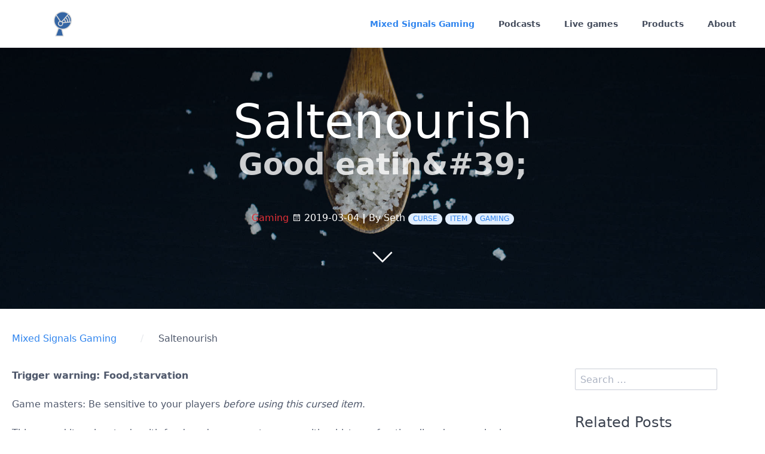

--- FILE ---
content_type: text/html; charset=utf-8
request_url: http://mixedsignals.ml/games/blog/d100-cursed-items_saltenourish
body_size: 7334
content:
<!DOCTYPE html>
<html lang="en">
<head>
    <meta charset="utf-8" />
    <title>Saltenourish | Mixed Signals</title>

    <meta http-equiv="X-UA-Compatible" content="IE=edge">
    <meta name="viewport" content="width=device-width, initial-scale=1">
        <meta name="generator" content="GravCMS" />
    <meta name="description" content="Straight-forward and open gaming. Ideas you can use, GM tools you need, reviews and podcasts you love." />

    <link rel="icon" type="image/png" href="/games/blog/user/themes/quark/images/favicon.png" />
    <link rel="canonical" href="http://mixedsignals.ml/games/blog/d100-cursed-items_saltenourish" />

                        
            
    <link href="/games/blog/user/plugins/breadcrumbs/css/breadcrumbs.css" type="text/css" rel="stylesheet">
<link href="/games/blog/user/plugins/form/assets/form-styles.css" type="text/css" rel="stylesheet">
<link href="/games/blog/user/plugins/simplesearch/css/simplesearch.css" type="text/css" rel="stylesheet">
<link href="/games/blog/user/themes/quark/css-compiled/spectre.min.css" type="text/css" rel="stylesheet">
<link href="/games/blog/user/themes/quark/css-compiled/theme.min.css" type="text/css" rel="stylesheet">
<link href="/games/blog/user/themes/quark/css/custom.css" type="text/css" rel="stylesheet">
<link href="/games/blog/user/themes/quark/css/line-awesome.min.css" type="text/css" rel="stylesheet">

    <script src="/games/blog/system/assets/jquery/jquery-3.x.min.js"></script>

</head>
<body id="top" class=" header-fixed header-animated sticky-footer">
    <div id="page-wrapper">
            <section id="header" class="section">
            <section class="container grid-xl">
                <nav class="navbar">
                    <section class="navbar-section logo">
                        <a href="/games/blog" class="navbar-brand mr-10">
  <?xml version="1.0" encoding="UTF-8" standalone="no"?>
<!-- Created with Inkscape (http://www.inkscape.org/) -->

<svg
   width="40.87075mm"
   height="56.225391mm"
   viewBox="0 0 40.870752 56.225391"
   version="1.1"
   id="svg4574"
   inkscape:version="1.2.2 (b0a8486541, 2022-12-01)"
   sodipodi:docname="mixedsignals-site-logo.svg"
   xmlns:inkscape="http://www.inkscape.org/namespaces/inkscape"
   xmlns:sodipodi="http://sodipodi.sourceforge.net/DTD/sodipodi-0.dtd"
   xmlns="http://www.w3.org/2000/svg"
   xmlns:svg="http://www.w3.org/2000/svg"
   xmlns:rdf="http://www.w3.org/1999/02/22-rdf-syntax-ns#"
   xmlns:cc="http://creativecommons.org/ns#"
   xmlns:dc="http://purl.org/dc/elements/1.1/">
  <defs
     id="defs4568" />
  <sodipodi:namedview
     id="base"
     pagecolor="#ffffff"
     bordercolor="#666666"
     borderopacity="1.0"
     inkscape:pageopacity="0.0"
     inkscape:pageshadow="2"
     inkscape:zoom="0.64"
     inkscape:cx="230.46875"
     inkscape:cy="339.0625"
     inkscape:document-units="mm"
     inkscape:current-layer="layer1"
     showgrid="false"
     fit-margin-top="0"
     fit-margin-left="0"
     fit-margin-right="0"
     fit-margin-bottom="0"
     inkscape:window-width="1920"
     inkscape:window-height="1015"
     inkscape:window-x="0"
     inkscape:window-y="36"
     inkscape:window-maximized="1"
     inkscape:showpageshadow="0"
     inkscape:pagecheckerboard="0"
     inkscape:deskcolor="#d1d1d1" />
  <metadata
     id="metadata4571">
    <rdf:RDF>
      <cc:Work
         rdf:about="">
        <dc:format>image/svg+xml</dc:format>
        <dc:type
           rdf:resource="http://purl.org/dc/dcmitype/StillImage" />
        <dc:title />
      </cc:Work>
    </rdf:RDF>
  </metadata>
  <g
     inkscape:label="Layer 1"
     inkscape:groupmode="layer"
     id="layer1"
     transform="translate(68.816331,-68.559924)">
    <path
       style="fill:#3465a4;fill-opacity:1;fill-rule:evenodd;stroke:#dadada;stroke-width:2.11667;stroke-linecap:square;stroke-linejoin:bevel;stroke-miterlimit:4;stroke-dasharray:none;stroke-opacity:1"
       d="m -53.76343,95.471093 -10.70096,28.255487 17.36937,4e-4 z"
       id="path4842"
       inkscape:connector-curvature="0"
       sodipodi:nodetypes="cccc" />
    <g
       id="g3033">
      <circle
         r="19.377041"
         cy="88.9953"
         cx="-48.380955"
         id="circle4805"
         style="fill:#3465a4;fill-opacity:1;stroke:#dadada;stroke-width:2.11667;stroke-miterlimit:4;stroke-dasharray:none;stroke-dashoffset:0;stroke-opacity:1" />
      <g
         style="fill:#3465a4;fill-opacity:1;stroke:#dadada;stroke-opacity:1"
         transform="rotate(180,25.453965,110.63543)"
         id="g4809">
        <path
           style="fill:#3465a4;fill-opacity:1;fill-rule:evenodd;stroke:#dadada;stroke-width:2.11667;stroke-linecap:butt;stroke-linejoin:miter;stroke-miterlimit:4;stroke-dasharray:none;stroke-opacity:1"
           d="M 86.406478,146.65877 102.85453,127.63736 114.1357,144.5989"
           id="path4807"
           inkscape:connector-curvature="0"
           sodipodi:nodetypes="ccc" />
      </g>
      <path
         sodipodi:nodetypes="cc"
         inkscape:connector-curvature="0"
         id="path4811"
         d="m -52.14367,94.310473 22.76466,-2.08824"
         style="fill:none;fill-rule:evenodd;stroke:#dadada;stroke-width:2.11667;stroke-linecap:butt;stroke-linejoin:miter;stroke-miterlimit:4;stroke-dasharray:none;stroke-opacity:1" />
      <circle
         style="fill:#3465a4;fill-opacity:1;stroke:#dadada;stroke-width:2.11667;stroke-miterlimit:4;stroke-dasharray:none;stroke-dashoffset:0;stroke-opacity:1"
         id="circle4846"
         cx="-53.407871"
         cy="95.897995"
         r="4.8191962" />
      <path
         id="path4815"
         style="color:#000000;font-style:normal;font-variant:normal;font-weight:normal;font-stretch:normal;font-size:medium;line-height:normal;font-family:sans-serif;font-variant-ligatures:normal;font-variant-position:normal;font-variant-caps:normal;font-variant-numeric:normal;font-variant-alternates:normal;font-feature-settings:normal;text-indent:0;text-align:start;text-decoration:none;text-decoration-line:none;text-decoration-style:solid;text-decoration-color:#000000;letter-spacing:normal;word-spacing:normal;text-transform:none;writing-mode:lr-tb;direction:ltr;text-orientation:mixed;dominant-baseline:auto;baseline-shift:baseline;text-anchor:start;white-space:normal;shape-padding:0;clip-rule:nonzero;display:inline;overflow:visible;visibility:visible;opacity:1;isolation:auto;mix-blend-mode:normal;color-interpolation:sRGB;color-interpolation-filters:linearRGB;solid-color:#000000;solid-opacity:1;vector-effect:none;fill:#dadada;fill-opacity:1;fill-rule:nonzero;stroke:none;stroke-width:2.11667;stroke-linecap:butt;stroke-linejoin:miter;stroke-miterlimit:4;stroke-dasharray:none;stroke-dashoffset:0;stroke-opacity:1;color-rendering:auto;image-rendering:auto;shape-rendering:auto;text-rendering:auto;enable-background:accumulate"
         d="m -37.5877,77.300993 c -0.0291,0.0293 -0.0581,0.0584 -0.0863,0.0884 -0.19615,0.20822 -0.16624,0.18343 -0.32453,0.41393 -0.19296,0.29419 -0.3506,0.61365 -0.5798,0.88315 -0.0182,0.0214 -0.13731,0.14689 -0.21963,0.18758 -0.0239,0.0324 -0.0548,0.0602 -0.0832,0.0899 3.02518,2.57383 4.94389,6.40775 4.94389,10.70012 0,0.84754 -0.079,1.67577 -0.22221,2.48151 0.20831,-0.0121 0.41471,-0.01 0.62373,-0.005 0.14273,0.004 0.28557,0.0102 0.4284,0.009 0.0206,-2.2e-4 0.0832,0.0115 0.0837,-0.0139 0.16919,-0.0597 0.34595,-0.0476 0.52141,-0.0413 0.18348,0.006 0.2397,0.006 0.4253,0.008 0.0243,5.3e-4 0.0486,-5.3e-4 0.0729,-5.3e-4 0.12076,-0.7951 0.18397,-1.6087 0.18397,-2.43706 0,-4.95654 -2.2442,-9.39651 -5.76761,-12.36307 z"
         inkscape:connector-curvature="0"
         sodipodi:nodetypes="ccccccscccccccscc" />
      <path
         id="path4817"
         style="color:#000000;font-style:normal;font-variant:normal;font-weight:normal;font-stretch:normal;font-size:medium;line-height:normal;font-family:sans-serif;font-variant-ligatures:normal;font-variant-position:normal;font-variant-caps:normal;font-variant-numeric:normal;font-variant-alternates:normal;font-feature-settings:normal;text-indent:0;text-align:start;text-decoration:none;text-decoration-line:none;text-decoration-style:solid;text-decoration-color:#000000;letter-spacing:normal;word-spacing:normal;text-transform:none;writing-mode:lr-tb;direction:ltr;text-orientation:mixed;dominant-baseline:auto;baseline-shift:baseline;text-anchor:start;white-space:normal;shape-padding:0;clip-rule:nonzero;display:inline;overflow:visible;visibility:visible;opacity:1;isolation:auto;mix-blend-mode:normal;color-interpolation:sRGB;color-interpolation-filters:linearRGB;solid-color:#000000;solid-opacity:1;vector-effect:none;fill:#dadada;fill-opacity:1;fill-rule:nonzero;stroke:none;stroke-width:2.11667;stroke-linecap:butt;stroke-linejoin:miter;stroke-miterlimit:4;stroke-dasharray:none;stroke-dashoffset:0;stroke-opacity:1;color-rendering:auto;image-rendering:auto;shape-rendering:auto;text-rendering:auto;enable-background:accumulate"
         d="m -40.93891,82.079003 c -0.0161,0.0129 -0.0289,0.0231 -0.11473,0.10232 -0.0907,0.0836 -0.14911,0.15215 -0.25063,0.22169 -0.0399,0.0273 -0.0839,0.0476 -0.12609,0.0713 -0.0756,0.0477 -0.15377,0.0874 -0.21962,0.14883 -0.0269,0.0251 -0.0503,0.0538 -0.0775,0.0786 -0.0743,0.0679 -0.1532,0.13063 -0.22892,0.19688 -0.23332,0.16808 -0.44218,0.3654 -0.66921,0.54157 2.4304,1.74625 4.0106,4.59664 4.0106,7.82743 0,0.56459 -0.0511,1.1166 -0.14365,1.65416 0.15292,0.007 0.30795,0.009 0.45733,-0.0119 -0.003,-2.5e-4 -0.0123,6e-5 -0.009,-5.3e-4 0.10213,-0.0196 0.20363,-0.0103 0.30696,-0.008 0.17202,0.002 0.31575,0.002 0.48834,0.003 0.0461,-0.007 0.20219,-0.0276 0.25683,-0.0439 0.012,-0.004 0.0201,-0.016 0.032,-0.0202 0.10991,-0.0394 0.22625,-0.0654 0.34055,-0.0873 0.0969,-0.007 0.19405,-0.005 0.29094,-0.002 0.0617,-0.48633 0.0971,-0.98088 0.0971,-1.48363 0,-3.71575 -1.7379,-7.03344 -4.44108,-9.18859 z"
         inkscape:connector-curvature="0"
         sodipodi:nodetypes="ccccccccscccccccccscc" />
      <path
         id="path4819"
         style="color:#000000;font-style:normal;font-variant:normal;font-weight:normal;font-stretch:normal;font-size:medium;line-height:normal;font-family:sans-serif;font-variant-ligatures:normal;font-variant-position:normal;font-variant-caps:normal;font-variant-numeric:normal;font-variant-alternates:normal;font-feature-settings:normal;text-indent:0;text-align:start;text-decoration:none;text-decoration-line:none;text-decoration-style:solid;text-decoration-color:#000000;letter-spacing:normal;word-spacing:normal;text-transform:none;writing-mode:lr-tb;direction:ltr;text-orientation:mixed;dominant-baseline:auto;baseline-shift:baseline;text-anchor:start;white-space:normal;shape-padding:0;clip-rule:nonzero;display:inline;overflow:visible;visibility:visible;opacity:1;isolation:auto;mix-blend-mode:normal;color-interpolation:sRGB;color-interpolation-filters:linearRGB;solid-color:#000000;solid-opacity:1;vector-effect:none;fill:#dadada;fill-opacity:1;fill-rule:nonzero;stroke:none;stroke-width:2.11667;stroke-linecap:butt;stroke-linejoin:miter;stroke-miterlimit:4;stroke-dasharray:none;stroke-dashoffset:0;stroke-opacity:1;color-rendering:auto;image-rendering:auto;shape-rendering:auto;text-rendering:auto;enable-background:accumulate"
         d="m -44.97433,85.825543 c -0.0188,0.0122 -0.0413,0.0248 -0.0589,0.0367 -0.0597,0.0404 -0.11391,0.0884 -0.1726,0.13022 -0.0189,0.0134 -0.17916,0.10307 -0.19275,0.13953 -0.16181,0.18998 -0.34571,0.35949 -0.47749,0.57309 -0.11502,0.14592 -0.20771,0.30726 -0.28474,0.47594 -0.014,0.0307 -0.0244,0.0629 -0.0388,0.0935 -0.0211,0.0449 -0.0633,0.11303 -0.0331,0.0641 -0.29641,-0.007 -0.40029,-0.0168 -0.12661,0.11472 10e-4,2.1e-4 0.003,-7.9e-4 0.004,-5.2e-4 0.002,5.2e-4 5.3e-4,0.002 0.002,0.003 1.58813,0.85861 2.6603,2.53723 2.6603,4.47931 0,0.48528 -0.0717,0.95217 -0.19689,1.39578 0.16411,-0.0219 0.33321,-0.021 0.49506,-0.0181 0.18364,0.003 0.10793,0.0282 0.19172,-0.005 0.19098,-0.0583 0.39864,-0.0569 0.59583,-0.0801 0.11448,-0.0135 0.22784,-0.0344 0.3421,-0.0496 0.20374,-0.0663 0.39979,-0.1477 0.61133,-0.18655 0.0511,-0.34494 0.078,-0.69756 0.078,-1.05627 0,-2.5709 -1.36117,-4.83416 -3.39825,-6.1097 z"
         inkscape:connector-curvature="0"
         sodipodi:nodetypes="ccccccccccccccccccscc" />
    </g>
  </g>
</svg>
</a>                    </section>
                    <section class="navbar-section desktop-menu">

                        <nav class="dropmenu animated">
                                                    
<ul >
                <li>
      <a href="/games/blog/" class="active">
        Mixed Signals Gaming
      </a>
          </li>
          <li>
      <a href="/games/blog/podcast" class="">
        Podcasts
      </a>
          </li>
          <li>
      <a href="/games/blog/league" class="">
        Live games
      </a>
          </li>
          <li>
      <a href="/games/blog/products" class="">
        Products
      </a>
          </li>
          <li>
      <a href="/games/blog/about" class="">
        About
      </a>
          </li>
  
</ul>

                                                </nav>

                        
                    </section>
                </nav>
            </section>
        </section>
        <div class="mobile-menu">
            <div class="button_container" id="toggle">
                <span class="top"></span>
                <span class="middle"></span>
                <span class="bottom"></span>
            </div>
        </div>
    
                                <section id="blog-hero" class="section modular-hero hero text-light title-h1h2 overlay-dark-gradient hero-large parallax " style="background-image: url('/games/blog/user/pages/01.blog/d100-cursed-items_saltenourish/spoon-wood-salt-blue-2048x1024.jpg');">
    <div class="image-overlay"></div>
    <section class="container grid-xl" style="text-align: center">
                    <h1>Saltenourish</h1>
            <h2>Good eatin&amp;#39;</h2>
            <span class="blog-date">
    <time class="dt-published" datetime="2019-03-04T01:00:00+00:00">
      <span style="color: #E53037;"> Gaming </span>
      <i class="fa fa-calendar"></i> 2019-03-04
	<strong>|</strong> By Seth
    </time>
</span>
            <span class="tags">
        <a class="label label-rounded label-secondary p-category" href="/tag:curse#body-wrapper">curse</a>
        <a class="label label-rounded label-secondary p-category" href="/tag:item#body-wrapper">item</a>
        <a class="label label-rounded label-secondary p-category" href="/tag:gaming#body-wrapper">gaming</a>
    </span>
        
    </section>
    <i id="to-start" class="pulse fa fa-angle-down"></i>
</section>

    
        <section id="start">
        <section id="body-wrapper" class="section blog-listing">
    <section class="container grid-xl">

                    
<div id="breadcrumbs" itemscope itemtype="http://schema.org/BreadcrumbList">
            <span itemprop="itemListElement" itemscope itemtype="http://schema.org/ListItem">
                                    <a itemscope itemtype="http://schema.org/Thing" itemprop="item" href="/games/blog/" itemid="/games/blog/">
                    <span itemprop="name">Mixed Signals Gaming</span>
                </a>
                        <i class="fa fa-angle-right"></i>
                <meta itemprop="position" content="1" />
    </span>
        <span itemprop="itemListElement" itemscope itemtype="http://schema.org/ListItem">
                                    <span itemscope itemtype="http://schema.org/Thing" itemprop="item" itemid="/games/blog/d100-cursed-items_saltenourish">
                    <span itemprop="name">Saltenourish</span>
                </span>
                            <meta itemprop="position" content="2" />
    </span>
    </div>
        
        
<div class="columns">
    <div id="item" class="column col-9 col-md-12 extra-spacing">
                        <div class="content-item h-entry">

    <div class="e-content">
        <p>
<strong>Trigger warning: Food,starvation</strong>
</p>
<p>
Game masters: Be sensitive to your players <em>before using this cursed item</em>.
</p>
<p>
This cursed item has to do with food, and may upset anyone with a history of eating disorders or who knows someone with a eating disorder, or anyone who experiences discomfort over the subject of food. Do not use this cursed item if in doubt, and definitely get approval from your players before introducing plot points or cursed items involving food.
</p>
<p>
End of disclaimer. Now on to...
</p>
<h2>Cursed ration</h2>
<p>
A supply of rations which, when eaten, provides the nourishment of 1 full meal, as expected.
</p>
<p>
Over the course of the next week, however, the player is plagued with constant unendurable hunger, regardless of how much they consume. If left untreated, the player must eat 1d12 times a day, for 1d6 nonlethal gorging damage per meal eaten. 
</p>
<p>
If the player runs out of rations or food supply, the player takes 1d12 damage for each missed meal. 
</p>
<p>
Requires lift curse, suppressed by <a href="https://www.d20pfsrd.com/magic/all-spells/g/goodberry/" target="_blank">goodberry</a>. 
</p>
<div class="mxs_attribution">
<p><a href="https://images.unsplash.com/photo-1518110925495-5fe2fda0442c?ixlib=rb-1.2.1&amp;q=85&amp;fm=jpg&amp;crop=entropy&amp;cs=srgb&amp;dl=jason-tuinstra-551608-unsplash.jpg" target="_blank">Salt</a>
by Jason Tuinstra.
<a href="https://unsplash.com/license" target="_blank">Unsplash License</a>.
</p>
</div>
    </div>

    </div>

<p class="prev-next text-center">
                <a class="btn" href="/games/blog/blog_pathfinder-bundle"><i class="fa fa-angle-left"></i> Previous Post</a>
    
            <a class="btn" href="/games/blog/d100-cursed-items_ring-of-the-shade">Next Post <i class="fa fa-angle-right"></i></a>
    </p>
                </div>
        <div id="sidebar" class="column col-3 col-md-12">
                        
<div class="sidebar-content">
    <div class="search-wrapper">
    <form name="search" data-simplesearch-form>
        <input
            name="searchfield"
            class="search-input"
            aria-label="search"
            type="text"
             data-min="3"             required
            placeholder="Search …"
            value=""
            data-search-invalid="Please add at least 3 characters"
            data-search-separator=":"
            data-search-input="/games/blog/search/query"
        />
            </form>
</div>
</div>
<div class="sidebar-content">
    <h4>Related Posts</h4>
    <ul class="related-pages menu">
                                <li class="menu-item">
                                    <div class="menu-badge">
                        <span class="label lable-primary">100</span>
                    </div>
                                <a href="/games/blog/culture_a-quick-primer-for-oldschool-gaming" title="A Quick Primer for Old-School Gaming">A Quick Primer for Old-School Gaming</a>
            </li>
                                        <li class="menu-item">
                                    <div class="menu-badge">
                        <span class="label lable-primary">100</span>
                    </div>
                                <a href="/games/blog/d100-cursed-items_knockoff-boots" title="Knockoff boots">Knockoff boots</a>
            </li>
                                        <li class="menu-item">
                                    <div class="menu-badge">
                        <span class="label lable-primary">100</span>
                    </div>
                                <a href="/games/blog/d100-cursed-items_purse-of-inverse-wealth" title="Purse of inverse wealth">Purse of inverse wealth</a>
            </li>
                                        <li class="menu-item">
                                    <div class="menu-badge">
                        <span class="label lable-primary">100</span>
                    </div>
                                <a href="/games/blog/blog_one-shot" title="10 Tips for running a one-shot">10 Tips for running a one-shot</a>
            </li>
                                        <li class="menu-item">
                                    <div class="menu-badge">
                        <span class="label lable-primary">100</span>
                    </div>
                                <a href="/games/blog/game_tags-in-gaming" title="The importance of tagging in game design">The importance of tagging in game design</a>
            </li>
            </ul></div>
<div class="sidebar-content">
	<h4>Random Article</h4>
	<a class="button" href="/games/blog/random"><i class="fa fa-retweet"></i> I&#039;m Feeling Lucky!</a>
</div>

<h4>On this site</h4>
<p>Straight-forward and open gaming. Ideas you can use, GM tools you need, reviews and podcasts you love.</p>
<!--You can **edit** this by modifying the `modules/sidebar/default.md` page. 
To **reorder** things in the sidebar you need to modify the `partials/sidebar.html.twig` template file. -->

<div class="sidebar-content">
    <h4>Popular Tags</h4>
    
<span class="tags">
                    <a class="label label-rounded label-secondary" href="/tag:gaming">gaming</a>
                    <a class="label label-rounded label-secondary" href="/tag:settings">settings</a>
                    <a class="label label-rounded label-secondary" href="/tag:rpg">rpg</a>
                    <a class="label label-rounded label-secondary" href="/tag:scifi">scifi</a>
                    <a class="label label-rounded label-secondary" href="/tag:dnd">dnd</a>
                    <a class="label label-rounded label-secondary" href="/tag:meta">meta</a>
                    <a class="label label-rounded label-secondary" href="/tag:5e">5e</a>
                    <a class="label label-rounded label-secondary" href="/tag:wargame">wargame</a>
                    <a class="label label-rounded label-secondary" href="/tag:review">review</a>
                    <a class="label label-rounded label-secondary" href="/tag:tools">tools</a>
                    <a class="label label-rounded label-secondary" href="/tag:gm">gm</a>
                    <a class="label label-rounded label-secondary" href="/tag:pathfinder">pathfinder</a>
                    <a class="label label-rounded label-secondary" href="/tag:warhammer">warhammer</a>
                    <a class="label label-rounded label-secondary" href="/tag:modules">modules</a>
                    <a class="label label-rounded label-secondary" href="/tag:trap">trap</a>
                    <a class="label label-rounded label-secondary" href="/tag:blog">blog</a>
                    <a class="label label-rounded label-secondary" href="/tag:tip">tip</a>
                    <a class="label label-rounded label-secondary" href="/tag:starfinder">starfinder</a>
                    <a class="label label-rounded label-secondary" href="/tag:uncle">uncle</a>
                    <a class="label label-rounded label-secondary" href="/tag:curse">curse</a>
                    <a class="label label-rounded label-secondary" href="/tag:dungeon">dungeon</a>
                    <a class="label label-rounded label-secondary" href="/tag:movie">movie</a>
                    <a class="label label-rounded label-secondary" href="/tag:cinema">cinema</a>
                    <a class="label label-rounded label-secondary" href="/tag:report">report</a>
                    <a class="label label-rounded label-secondary" href="/tag:horror">horror</a>
                    <a class="label label-rounded label-secondary" href="/tag:literature">literature</a>
                    <a class="label label-rounded label-secondary" href="/tag:video game">video game</a>
                    <a class="label label-rounded label-secondary" href="/tag:slasher">slasher</a>
                    <a class="label label-rounded label-secondary" href="/tag:dcs">dcs</a>
                    <a class="label label-rounded label-secondary" href="/tag:tech">tech</a>
                    <a class="label label-rounded label-secondary" href="/tag:cyberpunk">cyberpunk</a>
                    <a class="label label-rounded label-secondary" href="/tag:tables">tables</a>
                    <a class="label label-rounded label-secondary" href="/tag:unix">unix</a>
                    <a class="label label-rounded label-secondary" href="/tag:hack">hack</a>
                    <a class="label label-rounded label-secondary" href="/tag:shadowrun">shadowrun</a>
                    <a class="label label-rounded label-secondary" href="/tag:podcast">podcast</a>
                    <a class="label label-rounded label-secondary" href="/tag:music">music</a>
                    <a class="label label-rounded label-secondary" href="/tag:tables scifi">tables scifi</a>
                    <a class="label label-rounded label-secondary" href="/tag:item">item</a>
                    <a class="label label-rounded label-secondary" href="/tag:wargaming">wargaming</a>
                    <a class="label label-rounded label-secondary" href="/tag:cthulhu">cthulhu</a>
                    <a class="label label-rounded label-secondary" href="/tag:rappan athuk">rappan athuk</a>
                    <a class="label label-rounded label-secondary" href="/tag:tips">tips</a>
                    <a class="label label-rounded label-secondary" href="/tag:armor">armor</a>
                    <a class="label label-rounded label-secondary" href="/tag:setting">setting</a>
                    <a class="label label-rounded label-secondary" href="/tag:classic">classic</a>
                    <a class="label label-rounded label-secondary" href="/tag:fantasy">fantasy</a>
                    <a class="label label-rounded label-secondary" href="/tag:linux">linux</a>
                    <a class="label label-rounded label-secondary" href="/tag:web">web</a>
                    <a class="label label-rounded label-secondary" href="/tag:independent">independent</a>
                    <a class="label label-rounded label-secondary" href="/tag:halloween">halloween</a>
                    <a class="label label-rounded label-secondary" href="/tag:css">css</a>
                    <a class="label label-rounded label-secondary" href="/tag:docbook">docbook</a>
    </span>
</div>
<div class="sidebar-content">
    <h4>Archives</h4>
	<ul class="archives">

    <li>
    	<a href="/archives_month:jan_2026">
                <span class="label label-rounded label-primary">8</span>
                  <span class="archive_date">January 2026 </span>
        </a>
    </li>
    <li>
    	<a href="/archives_month:dec_2025">
                <span class="label label-rounded label-primary">16</span>
                  <span class="archive_date">December 2025 </span>
        </a>
    </li>
    <li>
    	<a href="/archives_month:nov_2025">
                <span class="label label-rounded label-primary">15</span>
                  <span class="archive_date">November 2025 </span>
        </a>
    </li>
    <li>
    	<a href="/archives_month:oct_2025">
                <span class="label label-rounded label-primary">16</span>
                  <span class="archive_date">October 2025 </span>
        </a>
    </li>
    <li>
    	<a href="/archives_month:sep_2025">
                <span class="label label-rounded label-primary">14</span>
                  <span class="archive_date">September 2025 </span>
        </a>
    </li>
    <li>
    	<a href="/archives_month:aug_2025">
                <span class="label label-rounded label-primary">15</span>
                  <span class="archive_date">August 2025 </span>
        </a>
    </li>
    <li>
    	<a href="/archives_month:jul_2025">
                <span class="label label-rounded label-primary">16</span>
                  <span class="archive_date">July 2025 </span>
        </a>
    </li>
    <li>
    	<a href="/archives_month:jun_2025">
                <span class="label label-rounded label-primary">18</span>
                  <span class="archive_date">June 2025 </span>
        </a>
    </li>
    <li>
    	<a href="/archives_month:may_2025">
                <span class="label label-rounded label-primary">15</span>
                  <span class="archive_date">May 2025 </span>
        </a>
    </li>
    <li>
    	<a href="/archives_month:apr_2025">
                <span class="label label-rounded label-primary">15</span>
                  <span class="archive_date">April 2025 </span>
        </a>
    </li>
    <li>
    	<a href="/archives_month:mar_2025">
                <span class="label label-rounded label-primary">16</span>
                  <span class="archive_date">March 2025 </span>
        </a>
    </li>
    <li>
    	<a href="/archives_month:feb_2025">
                <span class="label label-rounded label-primary">14</span>
                  <span class="archive_date">February 2025 </span>
        </a>
    </li>
</ul>
</div>
<div class="sidebar-content syndicate">
    <h4>Syndicate</h4>
    <a class="btn" href=".atom"><i class="fa fa-rss-square"></i> Atom 1.0</a>
    <a class="btn" href=".rss"><i class="fa fa-rss-square"></i> RSS</a>
    </div>
                </div>
    </div>


    </section>
</section>
        </section>

    </div>

            <section id="footer" class="section bg-gray">
    <section class="container grid-xl">
      <p>
	A <a href="http://slackermedia.info" target="_blank">Slackermedia</a> 
	and 
	<a href="http://www.cavalcadeaudio.com/">Cavalcade</a> joint production.
      </p>
    </section>
</section>
    
        <div class="mobile-container">
        <div class="overlay" id="overlay">
            <div class="mobile-logo">
                <a href="/games/blog" class="navbar-brand mr-10">
  <?xml version="1.0" encoding="UTF-8" standalone="no"?>
<!-- Created with Inkscape (http://www.inkscape.org/) -->

<svg
   width="40.87075mm"
   height="56.225391mm"
   viewBox="0 0 40.870752 56.225391"
   version="1.1"
   id="svg4574"
   inkscape:version="1.2.2 (b0a8486541, 2022-12-01)"
   sodipodi:docname="mixedsignals-site-logo.svg"
   xmlns:inkscape="http://www.inkscape.org/namespaces/inkscape"
   xmlns:sodipodi="http://sodipodi.sourceforge.net/DTD/sodipodi-0.dtd"
   xmlns="http://www.w3.org/2000/svg"
   xmlns:svg="http://www.w3.org/2000/svg"
   xmlns:rdf="http://www.w3.org/1999/02/22-rdf-syntax-ns#"
   xmlns:cc="http://creativecommons.org/ns#"
   xmlns:dc="http://purl.org/dc/elements/1.1/">
  <defs
     id="defs4568" />
  <sodipodi:namedview
     id="base"
     pagecolor="#ffffff"
     bordercolor="#666666"
     borderopacity="1.0"
     inkscape:pageopacity="0.0"
     inkscape:pageshadow="2"
     inkscape:zoom="0.64"
     inkscape:cx="230.46875"
     inkscape:cy="339.0625"
     inkscape:document-units="mm"
     inkscape:current-layer="layer1"
     showgrid="false"
     fit-margin-top="0"
     fit-margin-left="0"
     fit-margin-right="0"
     fit-margin-bottom="0"
     inkscape:window-width="1920"
     inkscape:window-height="1015"
     inkscape:window-x="0"
     inkscape:window-y="36"
     inkscape:window-maximized="1"
     inkscape:showpageshadow="0"
     inkscape:pagecheckerboard="0"
     inkscape:deskcolor="#d1d1d1" />
  <metadata
     id="metadata4571">
    <rdf:RDF>
      <cc:Work
         rdf:about="">
        <dc:format>image/svg+xml</dc:format>
        <dc:type
           rdf:resource="http://purl.org/dc/dcmitype/StillImage" />
        <dc:title />
      </cc:Work>
    </rdf:RDF>
  </metadata>
  <g
     inkscape:label="Layer 1"
     inkscape:groupmode="layer"
     id="layer1"
     transform="translate(68.816331,-68.559924)">
    <path
       style="fill:#3465a4;fill-opacity:1;fill-rule:evenodd;stroke:#dadada;stroke-width:2.11667;stroke-linecap:square;stroke-linejoin:bevel;stroke-miterlimit:4;stroke-dasharray:none;stroke-opacity:1"
       d="m -53.76343,95.471093 -10.70096,28.255487 17.36937,4e-4 z"
       id="path4842"
       inkscape:connector-curvature="0"
       sodipodi:nodetypes="cccc" />
    <g
       id="g3033">
      <circle
         r="19.377041"
         cy="88.9953"
         cx="-48.380955"
         id="circle4805"
         style="fill:#3465a4;fill-opacity:1;stroke:#dadada;stroke-width:2.11667;stroke-miterlimit:4;stroke-dasharray:none;stroke-dashoffset:0;stroke-opacity:1" />
      <g
         style="fill:#3465a4;fill-opacity:1;stroke:#dadada;stroke-opacity:1"
         transform="rotate(180,25.453965,110.63543)"
         id="g4809">
        <path
           style="fill:#3465a4;fill-opacity:1;fill-rule:evenodd;stroke:#dadada;stroke-width:2.11667;stroke-linecap:butt;stroke-linejoin:miter;stroke-miterlimit:4;stroke-dasharray:none;stroke-opacity:1"
           d="M 86.406478,146.65877 102.85453,127.63736 114.1357,144.5989"
           id="path4807"
           inkscape:connector-curvature="0"
           sodipodi:nodetypes="ccc" />
      </g>
      <path
         sodipodi:nodetypes="cc"
         inkscape:connector-curvature="0"
         id="path4811"
         d="m -52.14367,94.310473 22.76466,-2.08824"
         style="fill:none;fill-rule:evenodd;stroke:#dadada;stroke-width:2.11667;stroke-linecap:butt;stroke-linejoin:miter;stroke-miterlimit:4;stroke-dasharray:none;stroke-opacity:1" />
      <circle
         style="fill:#3465a4;fill-opacity:1;stroke:#dadada;stroke-width:2.11667;stroke-miterlimit:4;stroke-dasharray:none;stroke-dashoffset:0;stroke-opacity:1"
         id="circle4846"
         cx="-53.407871"
         cy="95.897995"
         r="4.8191962" />
      <path
         id="path4815"
         style="color:#000000;font-style:normal;font-variant:normal;font-weight:normal;font-stretch:normal;font-size:medium;line-height:normal;font-family:sans-serif;font-variant-ligatures:normal;font-variant-position:normal;font-variant-caps:normal;font-variant-numeric:normal;font-variant-alternates:normal;font-feature-settings:normal;text-indent:0;text-align:start;text-decoration:none;text-decoration-line:none;text-decoration-style:solid;text-decoration-color:#000000;letter-spacing:normal;word-spacing:normal;text-transform:none;writing-mode:lr-tb;direction:ltr;text-orientation:mixed;dominant-baseline:auto;baseline-shift:baseline;text-anchor:start;white-space:normal;shape-padding:0;clip-rule:nonzero;display:inline;overflow:visible;visibility:visible;opacity:1;isolation:auto;mix-blend-mode:normal;color-interpolation:sRGB;color-interpolation-filters:linearRGB;solid-color:#000000;solid-opacity:1;vector-effect:none;fill:#dadada;fill-opacity:1;fill-rule:nonzero;stroke:none;stroke-width:2.11667;stroke-linecap:butt;stroke-linejoin:miter;stroke-miterlimit:4;stroke-dasharray:none;stroke-dashoffset:0;stroke-opacity:1;color-rendering:auto;image-rendering:auto;shape-rendering:auto;text-rendering:auto;enable-background:accumulate"
         d="m -37.5877,77.300993 c -0.0291,0.0293 -0.0581,0.0584 -0.0863,0.0884 -0.19615,0.20822 -0.16624,0.18343 -0.32453,0.41393 -0.19296,0.29419 -0.3506,0.61365 -0.5798,0.88315 -0.0182,0.0214 -0.13731,0.14689 -0.21963,0.18758 -0.0239,0.0324 -0.0548,0.0602 -0.0832,0.0899 3.02518,2.57383 4.94389,6.40775 4.94389,10.70012 0,0.84754 -0.079,1.67577 -0.22221,2.48151 0.20831,-0.0121 0.41471,-0.01 0.62373,-0.005 0.14273,0.004 0.28557,0.0102 0.4284,0.009 0.0206,-2.2e-4 0.0832,0.0115 0.0837,-0.0139 0.16919,-0.0597 0.34595,-0.0476 0.52141,-0.0413 0.18348,0.006 0.2397,0.006 0.4253,0.008 0.0243,5.3e-4 0.0486,-5.3e-4 0.0729,-5.3e-4 0.12076,-0.7951 0.18397,-1.6087 0.18397,-2.43706 0,-4.95654 -2.2442,-9.39651 -5.76761,-12.36307 z"
         inkscape:connector-curvature="0"
         sodipodi:nodetypes="ccccccscccccccscc" />
      <path
         id="path4817"
         style="color:#000000;font-style:normal;font-variant:normal;font-weight:normal;font-stretch:normal;font-size:medium;line-height:normal;font-family:sans-serif;font-variant-ligatures:normal;font-variant-position:normal;font-variant-caps:normal;font-variant-numeric:normal;font-variant-alternates:normal;font-feature-settings:normal;text-indent:0;text-align:start;text-decoration:none;text-decoration-line:none;text-decoration-style:solid;text-decoration-color:#000000;letter-spacing:normal;word-spacing:normal;text-transform:none;writing-mode:lr-tb;direction:ltr;text-orientation:mixed;dominant-baseline:auto;baseline-shift:baseline;text-anchor:start;white-space:normal;shape-padding:0;clip-rule:nonzero;display:inline;overflow:visible;visibility:visible;opacity:1;isolation:auto;mix-blend-mode:normal;color-interpolation:sRGB;color-interpolation-filters:linearRGB;solid-color:#000000;solid-opacity:1;vector-effect:none;fill:#dadada;fill-opacity:1;fill-rule:nonzero;stroke:none;stroke-width:2.11667;stroke-linecap:butt;stroke-linejoin:miter;stroke-miterlimit:4;stroke-dasharray:none;stroke-dashoffset:0;stroke-opacity:1;color-rendering:auto;image-rendering:auto;shape-rendering:auto;text-rendering:auto;enable-background:accumulate"
         d="m -40.93891,82.079003 c -0.0161,0.0129 -0.0289,0.0231 -0.11473,0.10232 -0.0907,0.0836 -0.14911,0.15215 -0.25063,0.22169 -0.0399,0.0273 -0.0839,0.0476 -0.12609,0.0713 -0.0756,0.0477 -0.15377,0.0874 -0.21962,0.14883 -0.0269,0.0251 -0.0503,0.0538 -0.0775,0.0786 -0.0743,0.0679 -0.1532,0.13063 -0.22892,0.19688 -0.23332,0.16808 -0.44218,0.3654 -0.66921,0.54157 2.4304,1.74625 4.0106,4.59664 4.0106,7.82743 0,0.56459 -0.0511,1.1166 -0.14365,1.65416 0.15292,0.007 0.30795,0.009 0.45733,-0.0119 -0.003,-2.5e-4 -0.0123,6e-5 -0.009,-5.3e-4 0.10213,-0.0196 0.20363,-0.0103 0.30696,-0.008 0.17202,0.002 0.31575,0.002 0.48834,0.003 0.0461,-0.007 0.20219,-0.0276 0.25683,-0.0439 0.012,-0.004 0.0201,-0.016 0.032,-0.0202 0.10991,-0.0394 0.22625,-0.0654 0.34055,-0.0873 0.0969,-0.007 0.19405,-0.005 0.29094,-0.002 0.0617,-0.48633 0.0971,-0.98088 0.0971,-1.48363 0,-3.71575 -1.7379,-7.03344 -4.44108,-9.18859 z"
         inkscape:connector-curvature="0"
         sodipodi:nodetypes="ccccccccscccccccccscc" />
      <path
         id="path4819"
         style="color:#000000;font-style:normal;font-variant:normal;font-weight:normal;font-stretch:normal;font-size:medium;line-height:normal;font-family:sans-serif;font-variant-ligatures:normal;font-variant-position:normal;font-variant-caps:normal;font-variant-numeric:normal;font-variant-alternates:normal;font-feature-settings:normal;text-indent:0;text-align:start;text-decoration:none;text-decoration-line:none;text-decoration-style:solid;text-decoration-color:#000000;letter-spacing:normal;word-spacing:normal;text-transform:none;writing-mode:lr-tb;direction:ltr;text-orientation:mixed;dominant-baseline:auto;baseline-shift:baseline;text-anchor:start;white-space:normal;shape-padding:0;clip-rule:nonzero;display:inline;overflow:visible;visibility:visible;opacity:1;isolation:auto;mix-blend-mode:normal;color-interpolation:sRGB;color-interpolation-filters:linearRGB;solid-color:#000000;solid-opacity:1;vector-effect:none;fill:#dadada;fill-opacity:1;fill-rule:nonzero;stroke:none;stroke-width:2.11667;stroke-linecap:butt;stroke-linejoin:miter;stroke-miterlimit:4;stroke-dasharray:none;stroke-dashoffset:0;stroke-opacity:1;color-rendering:auto;image-rendering:auto;shape-rendering:auto;text-rendering:auto;enable-background:accumulate"
         d="m -44.97433,85.825543 c -0.0188,0.0122 -0.0413,0.0248 -0.0589,0.0367 -0.0597,0.0404 -0.11391,0.0884 -0.1726,0.13022 -0.0189,0.0134 -0.17916,0.10307 -0.19275,0.13953 -0.16181,0.18998 -0.34571,0.35949 -0.47749,0.57309 -0.11502,0.14592 -0.20771,0.30726 -0.28474,0.47594 -0.014,0.0307 -0.0244,0.0629 -0.0388,0.0935 -0.0211,0.0449 -0.0633,0.11303 -0.0331,0.0641 -0.29641,-0.007 -0.40029,-0.0168 -0.12661,0.11472 10e-4,2.1e-4 0.003,-7.9e-4 0.004,-5.2e-4 0.002,5.2e-4 5.3e-4,0.002 0.002,0.003 1.58813,0.85861 2.6603,2.53723 2.6603,4.47931 0,0.48528 -0.0717,0.95217 -0.19689,1.39578 0.16411,-0.0219 0.33321,-0.021 0.49506,-0.0181 0.18364,0.003 0.10793,0.0282 0.19172,-0.005 0.19098,-0.0583 0.39864,-0.0569 0.59583,-0.0801 0.11448,-0.0135 0.22784,-0.0344 0.3421,-0.0496 0.20374,-0.0663 0.39979,-0.1477 0.61133,-0.18655 0.0511,-0.34494 0.078,-0.69756 0.078,-1.05627 0,-2.5709 -1.36117,-4.83416 -3.39825,-6.1097 z"
         inkscape:connector-curvature="0"
         sodipodi:nodetypes="ccccccccccccccccccscc" />
    </g>
  </g>
</svg>
</a>            </div>
            <nav class="overlay-menu">
                
<ul class="tree">
                <li>
      <a href="/games/blog/" class="active">
        Mixed Signals Gaming
      </a>
          </li>
          <li>
      <a href="/games/blog/podcast" class="">
        Podcasts
      </a>
          </li>
          <li>
      <a href="/games/blog/league" class="">
        Live games
      </a>
          </li>
          <li>
      <a href="/games/blog/products" class="">
        Products
      </a>
          </li>
          <li>
      <a href="/games/blog/about" class="">
        About
      </a>
          </li>
  
</ul>

            </nav>
        </div>
    </div>
    
    <script src="/games/blog/user/plugins/simplesearch/js/simplesearch.js"></script>
<script src="/games/blog/user/themes/quark/js/jquery.treemenu.js"></script>
<script src="/games/blog/user/themes/quark/js/site.js"></script>


</body>
</html>
